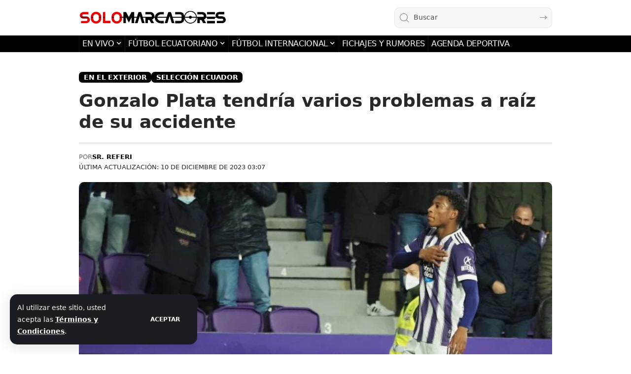

--- FILE ---
content_type: text/html; charset=UTF-8
request_url: https://solomarcadores.com/wp-admin/admin-ajax.php
body_size: -349
content:
{"post_id":69130,"counted":true,"storage":{"name":["pvc_visits[0]"],"value":["1769131436b69130"],"expiry":[1769131436]},"type":"post"}

--- FILE ---
content_type: text/html; charset=utf-8
request_url: https://www.google.com/recaptcha/api2/aframe
body_size: 251
content:
<!DOCTYPE HTML><html><head><meta http-equiv="content-type" content="text/html; charset=UTF-8"></head><body><script nonce="XX375YXEDD5iFEUIbY8rlg">/** Anti-fraud and anti-abuse applications only. See google.com/recaptcha */ try{var clients={'sodar':'https://pagead2.googlesyndication.com/pagead/sodar?'};window.addEventListener("message",function(a){try{if(a.source===window.parent){var b=JSON.parse(a.data);var c=clients[b['id']];if(c){var d=document.createElement('img');d.src=c+b['params']+'&rc='+(localStorage.getItem("rc::a")?sessionStorage.getItem("rc::b"):"");window.document.body.appendChild(d);sessionStorage.setItem("rc::e",parseInt(sessionStorage.getItem("rc::e")||0)+1);localStorage.setItem("rc::h",'1769045039226');}}}catch(b){}});window.parent.postMessage("_grecaptcha_ready", "*");}catch(b){}</script></body></html>

--- FILE ---
content_type: text/css
request_url: https://solomarcadores.com/wp-content/uploads/elementor/css/post-1845.css?ver=1769036147
body_size: 65
content:
.elementor-1845 .elementor-element.elementor-element-fc0ae81 > .elementor-container{max-width:1280px;}.elementor-1845 .elementor-element.elementor-element-fc0ae81 .elementor-column-gap-custom .elementor-column > .elementor-element-populated{padding:0px;}.elementor-1845 .elementor-element.elementor-element-fc0ae81 > .elementor-background-overlay{opacity:0.5;}.elementor-1845 .elementor-element.elementor-element-fc0ae81{margin-top:0px;margin-bottom:50px;}[data-theme="dark"] .elementor-1845 .elementor-element.elementor-element-1af6888:not(.elementor-motion-effects-element-type-background) > .elementor-widget-wrap, [data-theme="dark"] .elementor-1845 .elementor-element.elementor-element-1af6888 > .elementor-widget-wrap > .elementor-motion-effects-container > .elementor-motion-effects-layer{background-color:#02010100;}.elementor-1845 .elementor-element.elementor-element-1af6888 > .elementor-element-populated{transition:background 0.3s, border 0.3s, border-radius 0.3s, box-shadow 0.3s;}.elementor-1845 .elementor-element.elementor-element-1af6888 > .elementor-element-populated > .elementor-background-overlay{transition:background 0.3s, border-radius 0.3s, opacity 0.3s;}.elementor-1845 .elementor-element.elementor-element-51bf7b6 > .elementor-widget-container{background-color:transparent;padding:20px 20px 110px 20px;background-image:linear-gradient(98deg, #111318 52%, #E20038 100%);border-radius:20px 20px 10px 10px;}.elementor-1845 .elementor-element.elementor-element-28f6f0c > .elementor-widget-container{margin:-100px 20px 0px 20px;}.elementor-1845 .elementor-element.elementor-element-28f6f0c{z-index:2;--feat-ratio:50;--meta-fsize:13px;--counter-zero:decimal-leading-zero;--box-color:#FFFFFF;--dark-box-color:#111318;--feat-list-width:120px;}.elementor-1845 .elementor-element.elementor-element-28f6f0c .is-gap-custom{margin-left:-5px;margin-right:-5px;--colgap:5px;}.elementor-1845 .elementor-element.elementor-element-28f6f0c .is-gap-custom .block-inner > *{padding-left:5px;padding-right:5px;}.elementor-1845 .elementor-element.elementor-element-28f6f0c .p-wrap{--el-spacing:15px;}@media(max-width:1024px){.elementor-1845 .elementor-element.elementor-element-fc0ae81{margin-top:0px;margin-bottom:40px;}.elementor-1845 .elementor-element.elementor-element-28f6f0c{--feat-ratio:60;}.elementor-1845 .elementor-element.elementor-element-28f6f0c .block-wrap{--bottom-spacing:40px;}}@media(max-width:767px){.elementor-1845 .elementor-element.elementor-element-51bf7b6 > .elementor-widget-container{padding:30px 20px 30px 20px;border-radius:10px 10px 10px 10px;}.elementor-1845 .elementor-element.elementor-element-51bf7b6 .heading-tagline > *{font-size:12px;line-height:1.3em;}.elementor-1845 .elementor-element.elementor-element-28f6f0c > .elementor-widget-container{margin:0px 0px 0px 0px;}.elementor-1845 .elementor-element.elementor-element-28f6f0c{--title-size:12px;}.elementor-1845 .elementor-element.elementor-element-28f6f0c .block-wrap{--bottom-spacing:20px;}}